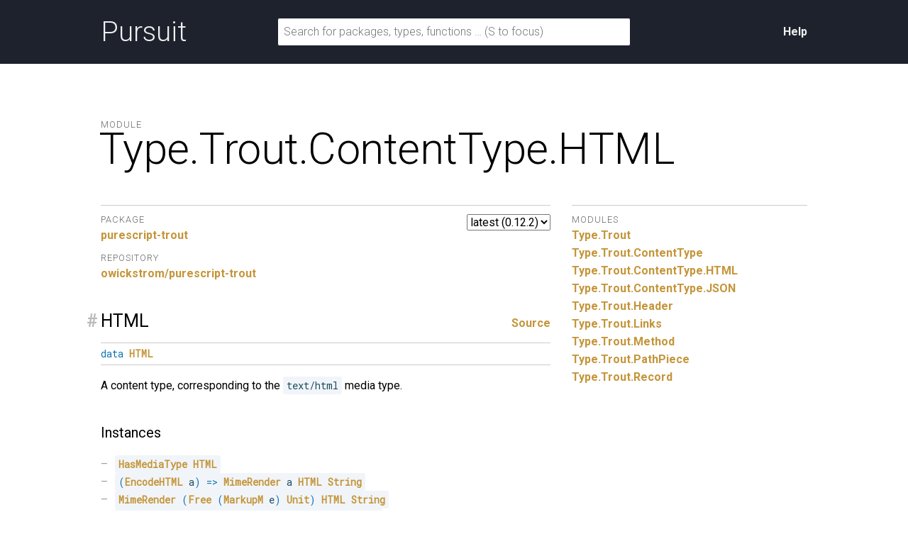

--- FILE ---
content_type: text/html; charset=utf-8
request_url: https://pursuit.purescript.org/packages/purescript-trout/0.12.2/docs/Type.Trout.ContentType.HTML
body_size: 2831
content:
<!DOCTYPE html>
<html lang="en"><head><meta charset="utf-8">
<meta http-equiv="X-UA-Compatible" content="IE=edge">
<meta name="viewport" content="width=device-width, initial-scale=1">
<title>Type.Trout.ContentType.HTML - purescript-trout - Pursuit</title>
<link rel="apple-touch-icon" sizes="180x180" href="https://pursuit.purescript.org/static/res/favicon/apple-touch-icon.png?etag=8GZ6nNN9">
<link rel="icon" type="image/png" href="https://pursuit.purescript.org/static/res/favicon/favicon-32x32.png?etag=6zSW_TXf" sizes="32x32">
<link rel="icon" type="image/png" href="https://pursuit.purescript.org/static/res/favicon/favicon-16x16.png?etag=QSqJxOlv" sizes="16x16">
<link rel="manifest" href="https://pursuit.purescript.org/static/res/favicon/manifest.json?etag=R5sU-fGw">
<link rel="mask-icon" href="https://pursuit.purescript.org/static/res/favicon/safari-pinned-tab.svg?etag=ZJp5PFVZ" color="#000000">
<link rel="shortcut icon" href="https://pursuit.purescript.org/static/res/favicon/favicon.ico?etag=WTfCrMG3">
<meta name="apple-mobile-web-app-title" content="Pursuit">
<meta name="application-name" content="Pursuit">
<meta name="msapplication-config" content="https://pursuit.purescript.org/static/res/favicon/browserconfig.xml?etag=ImvrdlXR">
<meta name="theme-color" content="#000000">
<link rel="search" href="https://pursuit.purescript.org/static/res/opensearchdescription.xml?etag=g8ecK2o4" type="application/opensearchdescription+xml" title="Pursuit">
<link href="https://fonts.googleapis.com/css?family=Roboto+Mono|Roboto:300,400,400i,700,700i" type="text/css" rel="stylesheet">
<link href="https://pursuit.purescript.org/static/res/css/normalize.css?etag=fKzu1nci" type="text/css" rel="stylesheet">
<link href="https://pursuit.purescript.org/static/res/css/pursuit.css?etag=5eIKlitR" type="text/css" rel="stylesheet">
<link href="https://pursuit.purescript.org/static/res/css/extra.css?etag=d4aey1o-" type="text/css" rel="stylesheet">
<script type="text/javascript" src="https://pursuit.purescript.org/static/res/js/js.cookie.js?etag=Y1al5Th8"></script>
<script type="text/javascript" src="https://pursuit.purescript.org/static/res/js/Pursuit.js?etag=jgymdSmS"></script>

<!--[if lt IE 9]>
<script type="text/javascript" src=https://pursuit.purescript.org/static/res/js/html5shiv.js?etag=DOjzVYkc></script>
<![endif]--></head>
<body><div class="everything-except-footer"><div class="top-banner clearfix"><div class="container clearfix"><a class="top-banner__logo" href="https://pursuit.purescript.org/">Pursuit</a>
<div class="top-banner__actions"><div class="top-banner__actions__item"><a href="https://pursuit.purescript.org/help">Help</a>
</div>
</div>
<form class="top-banner__form" role="search" action="https://pursuit.purescript.org/search" method="get"><label class="hide-visually" for="search-input">Search for packages, types, and functions</label>
<input id="search-input" type="text" name="q" data-focus-placeholder="Search for packages, functions …" data-normal-placeholder="Search for packages, functions … (S to focus)" placeholder="Search for packages, types, functions … (S to focus)" value="">
</form>
</div>
</div>
<main class="container clearfix" role="main"><div id="message-container"></div>
<div class="page-title clearfix"><div class="page-title__label">Module</div>
<h1 class="page-title__title">Type.<wbr>Trout.<wbr>ContentType.<wbr>HTML</h1>
</div>
<div class="col col--main"><select class="version-selector" id="hident2"><option id="placeholder" disabled="disabled">Loading …</option>
</select>

<dl class="grouped-list"><dt class="grouped-list__title">Package</dt>
<dd class="grouped-list__item"><a href=https://pursuit.purescript.org/packages/purescript-trout/0.12.2>purescript-trout</a></dd>
<dt class="grouped-list__title">Repository</dt>
<dd class="grouped-list__item"><a href="https://github.com/owickstrom/purescript-trout">owickstrom/purescript-trout</a></dd>
</dl>
<div class="decl" id="t:HTML"><h3 class="decl__title clearfix"><a class="decl__anchor" href="#t:HTML">#</a><span>HTML</span> <span class="decl__source"><a href="https://github.com/owickstrom/purescript-trout/blob/v0.12.2/src/Type/Trout/ContentType/HTML.purs#L26-L26">Source</a></span></h3><div class="decl__body"><pre class="decl__signature"><code><span class="keyword">data</span> <a href="https://pursuit.purescript.org/packages/purescript-trout/0.12.2/docs/Type.Trout.ContentType.HTML#t:HTML" title="Type.Trout.ContentType.HTML.HTML"><span class="ctor">HTML</span></a></code></pre><p>A content type, corresponding to the <code>text/html</code> media type.</p>
<h4>Instances</h4><ul><li id="v:hasMediaTypeHTML"><code><a href="https://pursuit.purescript.org/packages/purescript-trout/0.12.2/docs/Type.Trout.ContentType#t:HasMediaType" title="Type.Trout.ContentType.HasMediaType"><span class="ctor">HasMediaType</span></a> <a href="https://pursuit.purescript.org/packages/purescript-trout/0.12.2/docs/Type.Trout.ContentType.HTML#t:HTML" title="Type.Trout.ContentType.HTML.HTML"><span class="ctor">HTML</span></a></code></li><li id="v:mimeRenderHTMLEncodeHTML"><code><span class="syntax">(</span><a href="https://pursuit.purescript.org/packages/purescript-trout/0.12.2/docs/Type.Trout.ContentType.HTML#t:EncodeHTML" title="Type.Trout.ContentType.HTML.EncodeHTML"><span class="ctor">EncodeHTML</span></a> a<span class="syntax">)</span> <span class="syntax">=&gt;</span> <a href="https://pursuit.purescript.org/packages/purescript-trout/0.12.2/docs/Type.Trout.ContentType#t:MimeRender" title="Type.Trout.ContentType.MimeRender"><span class="ctor">MimeRender</span></a> a <a href="https://pursuit.purescript.org/packages/purescript-trout/0.12.2/docs/Type.Trout.ContentType.HTML#t:HTML" title="Type.Trout.ContentType.HTML.HTML"><span class="ctor">HTML</span></a> <a href="https://pursuit.purescript.org/builtins/docs/Prim#t:String" title="Prim.String"><span class="ctor">String</span></a></code></li><li id="v:mimeRenderHTML"><code><a href="https://pursuit.purescript.org/packages/purescript-trout/0.12.2/docs/Type.Trout.ContentType#t:MimeRender" title="Type.Trout.ContentType.MimeRender"><span class="ctor">MimeRender</span></a> <span class="syntax">(</span><a href="https://pursuit.purescript.org/packages/purescript-free/5.2.0/docs/Control.Monad.Free#t:Free" title="Control.Monad.Free.Free"><span class="ctor">Free</span></a> <span class="syntax">(</span><a href="https://pursuit.purescript.org/packages/purescript-smolder/12.0.0/docs/Text.Smolder.Markup#t:MarkupM" title="Text.Smolder.Markup.MarkupM"><span class="ctor">MarkupM</span></a> e<span class="syntax">)</span> <a href="https://pursuit.purescript.org/packages/purescript-prelude/4.1.1/docs/Data.Unit#t:Unit" title="Data.Unit.Unit"><span class="ctor">Unit</span></a><span class="syntax">)</span> <a href="https://pursuit.purescript.org/packages/purescript-trout/0.12.2/docs/Type.Trout.ContentType.HTML#t:HTML" title="Type.Trout.ContentType.HTML.HTML"><span class="ctor">HTML</span></a> <a href="https://pursuit.purescript.org/builtins/docs/Prim#t:String" title="Prim.String"><span class="ctor">String</span></a></code></li><li id="v:allMimeRenderHTML"><code><span class="syntax">(</span><a href="https://pursuit.purescript.org/packages/purescript-trout/0.12.2/docs/Type.Trout.ContentType.HTML#t:EncodeHTML" title="Type.Trout.ContentType.HTML.EncodeHTML"><span class="ctor">EncodeHTML</span></a> a<span class="syntax">)</span> <span class="syntax">=&gt;</span> <a href="https://pursuit.purescript.org/packages/purescript-trout/0.12.2/docs/Type.Trout.ContentType#t:AllMimeRender" title="Type.Trout.ContentType.AllMimeRender"><span class="ctor">AllMimeRender</span></a> a <a href="https://pursuit.purescript.org/packages/purescript-trout/0.12.2/docs/Type.Trout.ContentType.HTML#t:HTML" title="Type.Trout.ContentType.HTML.HTML"><span class="ctor">HTML</span></a> <a href="https://pursuit.purescript.org/builtins/docs/Prim#t:String" title="Prim.String"><span class="ctor">String</span></a></code></li></ul></div></div><div class="decl" id="v:linkTo"><h3 class="decl__title clearfix"><a class="decl__anchor" href="#v:linkTo">#</a><span>linkTo</span> <span class="decl__source"><a href="https://github.com/owickstrom/purescript-trout/blob/v0.12.2/src/Type/Trout/ContentType/HTML.purs#L47-L47">Source</a></span></h3><div class="decl__body"><pre class="decl__signature"><code><a href="https://pursuit.purescript.org/packages/purescript-trout/0.12.2/docs/Type.Trout.ContentType.HTML#v:linkTo" title="Type.Trout.ContentType.HTML.linkTo"><span class="ident">linkTo</span></a> <span class="syntax">::</span> <a href="https://pursuit.purescript.org/packages/purescript-trout/0.12.2/docs/Type.Trout.ContentType.HTML#t:TroutURI" title="Type.Trout.ContentType.HTML.TroutURI"><span class="ctor">TroutURI</span></a> <span class="syntax">-&gt;</span> <a href="https://pursuit.purescript.org/packages/purescript-smolder/12.0.0/docs/Text.Smolder.Markup#t:Markup" title="Text.Smolder.Markup.Markup"><span class="ctor">Markup</span></a> <a href="https://pursuit.purescript.org/packages/purescript-prelude/4.1.1/docs/Data.Unit#t:Unit" title="Data.Unit.Unit"><span class="ctor">Unit</span></a> <span class="syntax">-&gt;</span> <a href="https://pursuit.purescript.org/packages/purescript-smolder/12.0.0/docs/Text.Smolder.Markup#t:Markup" title="Text.Smolder.Markup.Markup"><span class="ctor">Markup</span></a> <a href="https://pursuit.purescript.org/packages/purescript-prelude/4.1.1/docs/Data.Unit#t:Unit" title="Data.Unit.Unit"><span class="ctor">Unit</span></a></code></pre><p>Helper function for generating a Smolder anchor tag based on
a <code>URI</code>.</p>
</div></div><div class="decl" id="t:EncodeHTML"><h3 class="decl__title clearfix"><a class="decl__anchor" href="#t:EncodeHTML">#</a><span>EncodeHTML</span> <span class="decl__source"><a href="https://github.com/owickstrom/purescript-trout/blob/v0.12.2/src/Type/Trout/ContentType/HTML.purs#L51-L53">Source</a></span></h3><div class="decl__body"><pre class="decl__signature"><code><span class="keyword">class</span> <a href="https://pursuit.purescript.org/packages/purescript-trout/0.12.2/docs/Type.Trout.ContentType.HTML#t:EncodeHTML" title="Type.Trout.ContentType.HTML.EncodeHTML"><span class="ctor">EncodeHTML</span></a> a  <span class="keyword">where</span></code></pre><p>Encodes a value as HTML, using Smolder markup.</p>
<h4>Members</h4><ul><li id="v:encodeHTML"><code><a href="https://pursuit.purescript.org/packages/purescript-trout/0.12.2/docs/Type.Trout.ContentType.HTML#v:encodeHTML" title="Type.Trout.ContentType.HTML.encodeHTML"><span class="ident">encodeHTML</span></a> <span class="syntax">::</span> a <span class="syntax">-&gt;</span> <a href="https://pursuit.purescript.org/packages/purescript-smolder/12.0.0/docs/Text.Smolder.Markup#t:Markup" title="Text.Smolder.Markup.Markup"><span class="ctor">Markup</span></a> <a href="https://pursuit.purescript.org/packages/purescript-prelude/4.1.1/docs/Data.Unit#t:Unit" title="Data.Unit.Unit"><span class="ctor">Unit</span></a></code><div class="decl__child_comments"><p>Encode the given value as Smolder markup.</p>
</div></li></ul></div></div><div class="decl" id="t:TroutURI"><h3 class="decl__title clearfix"><a class="decl__anchor" href="#t:TroutURI">#</a><span>TroutURI</span> <span class="decl__source"><a href="https://github.com/owickstrom/purescript-trout/blob/v0.12.2/src/Type/Trout/ContentType/HTML.purs#L32-L32">Source</a></span></h3><div class="decl__body"><pre class="decl__signature"><code><span class="keyword">type</span> <a href="https://pursuit.purescript.org/packages/purescript-trout/0.12.2/docs/Type.Trout.ContentType.HTML#t:TroutURI" title="Type.Trout.ContentType.HTML.TroutURI"><span class="ctor">TroutURI</span></a> <span class="syntax">=</span> <a href="https://pursuit.purescript.org/packages/purescript-uri/7.0.0/docs/URI.URIRef#t:URIRef" title="URI.URIRef.URIRef"><span class="ctor">URIRef</span></a> <a href="https://pursuit.purescript.org/packages/purescript-uri/7.0.0/docs/URI.UserInfo#t:UserInfo" title="URI.UserInfo.UserInfo"><span class="ctor">UserInfo</span></a> <span class="syntax">(</span><a href="https://pursuit.purescript.org/packages/purescript-uri/7.0.0/docs/URI.HostPortPair#t:HostPortPair" title="URI.HostPortPair.HostPortPair"><span class="ctor">HostPortPair</span></a> <a href="https://pursuit.purescript.org/packages/purescript-uri/7.0.0/docs/URI.Host#t:Host" title="URI.Host.Host"><span class="ctor">Host</span></a> <a href="https://pursuit.purescript.org/packages/purescript-uri/7.0.0/docs/URI.Port#t:Port" title="URI.Port.Port"><span class="ctor">Port</span></a><span class="syntax">)</span> <a href="https://pursuit.purescript.org/packages/purescript-uri/7.0.0/docs/URI.Path#t:Path" title="URI.Path.Path"><span class="ctor">Path</span></a> <a href="https://pursuit.purescript.org/packages/purescript-uri/7.0.0/docs/URI.HierarchicalPart#t:HierPath" title="URI.HierarchicalPart.HierPath"><span class="ctor">HierPath</span></a> <a href="https://pursuit.purescript.org/packages/purescript-uri/7.0.0/docs/URI.RelativePart#t:RelPath" title="URI.RelativePart.RelPath"><span class="ctor">RelPath</span></a> <a href="https://pursuit.purescript.org/packages/purescript-uri/7.0.0/docs/URI.Query#t:Query" title="URI.Query.Query"><span class="ctor">Query</span></a> <a href="https://pursuit.purescript.org/packages/purescript-uri/7.0.0/docs/URI.Fragment#t:Fragment" title="URI.Fragment.Fragment"><span class="ctor">Fragment</span></a></code></pre></div></div></div>
<div class="col col--aside"><dl class="grouped-list"><dt class="grouped-list__title">Modules</dt>
<dd class="grouped-list__item"><a href="https://pursuit.purescript.org/packages/purescript-trout/0.12.2/docs/Type.Trout">Type.<wbr>Trout</a>
</dd>
<dd class="grouped-list__item"><a href="https://pursuit.purescript.org/packages/purescript-trout/0.12.2/docs/Type.Trout.ContentType">Type.<wbr>Trout.<wbr>ContentType</a>
</dd>
<dd class="grouped-list__item"><a href="https://pursuit.purescript.org/packages/purescript-trout/0.12.2/docs/Type.Trout.ContentType.HTML">Type.<wbr>Trout.<wbr>ContentType.<wbr>HTML</a>
</dd>
<dd class="grouped-list__item"><a href="https://pursuit.purescript.org/packages/purescript-trout/0.12.2/docs/Type.Trout.ContentType.JSON">Type.<wbr>Trout.<wbr>ContentType.<wbr>JSON</a>
</dd>
<dd class="grouped-list__item"><a href="https://pursuit.purescript.org/packages/purescript-trout/0.12.2/docs/Type.Trout.Header">Type.<wbr>Trout.<wbr>Header</a>
</dd>
<dd class="grouped-list__item"><a href="https://pursuit.purescript.org/packages/purescript-trout/0.12.2/docs/Type.Trout.Links">Type.<wbr>Trout.<wbr>Links</a>
</dd>
<dd class="grouped-list__item"><a href="https://pursuit.purescript.org/packages/purescript-trout/0.12.2/docs/Type.Trout.Method">Type.<wbr>Trout.<wbr>Method</a>
</dd>
<dd class="grouped-list__item"><a href="https://pursuit.purescript.org/packages/purescript-trout/0.12.2/docs/Type.Trout.PathPiece">Type.<wbr>Trout.<wbr>PathPiece</a>
</dd>
<dd class="grouped-list__item"><a href="https://pursuit.purescript.org/packages/purescript-trout/0.12.2/docs/Type.Trout.Record">Type.<wbr>Trout.<wbr>Record</a>
</dd>
</dl>
</div>
</main>
</div>
<div class="footer clearfix"><p>Pursuit v0.9.9</p>
</div>
<script src="https://pursuit.purescript.org/static/widget/0DIhEYW5.js"></script></body>
</html>


--- FILE ---
content_type: application/javascript
request_url: https://pursuit.purescript.org/static/widget/0DIhEYW5.js
body_size: 14
content:
window.Pursuit.initializeVersionSelector({currentVersion:"0.12.2",elementId:"hident2",availableVersionsUrl:"https://pursuit.purescript.org/packages/purescript-trout/available-versions"});window.Pursuit.initializeSearchForm()